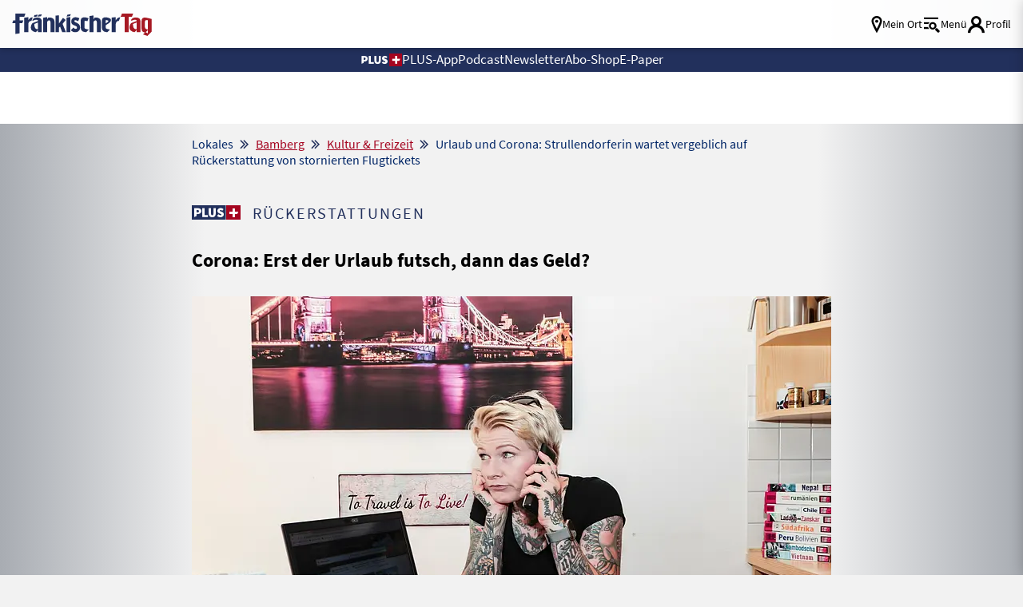

--- FILE ---
content_type: text/javascript;charset=utf-8
request_url: https://id.cxense.com/public/user/id?json=%7B%22identities%22%3A%5B%7B%22type%22%3A%22ckp%22%2C%22id%22%3A%22mko2gbd5w56lsf80%22%7D%2C%7B%22type%22%3A%22lst%22%2C%22id%22%3A%2230kxmjwdj1xfg3v0bh0khjhw5c%22%7D%2C%7B%22type%22%3A%22cst%22%2C%22id%22%3A%2230kxmjwdj1xfg3v0bh0khjhw5c%22%7D%5D%7D&callback=cXJsonpCB2
body_size: 206
content:
/**/
cXJsonpCB2({"httpStatus":200,"response":{"userId":"cx:2ofec9z3yy9ru14ubke8hju31:2bvw53irp60vy","newUser":false}})

--- FILE ---
content_type: text/javascript;charset=utf-8
request_url: https://p1cluster.cxense.com/p1.js
body_size: 100
content:
cX.library.onP1('30kxmjwdj1xfg3v0bh0khjhw5c');
